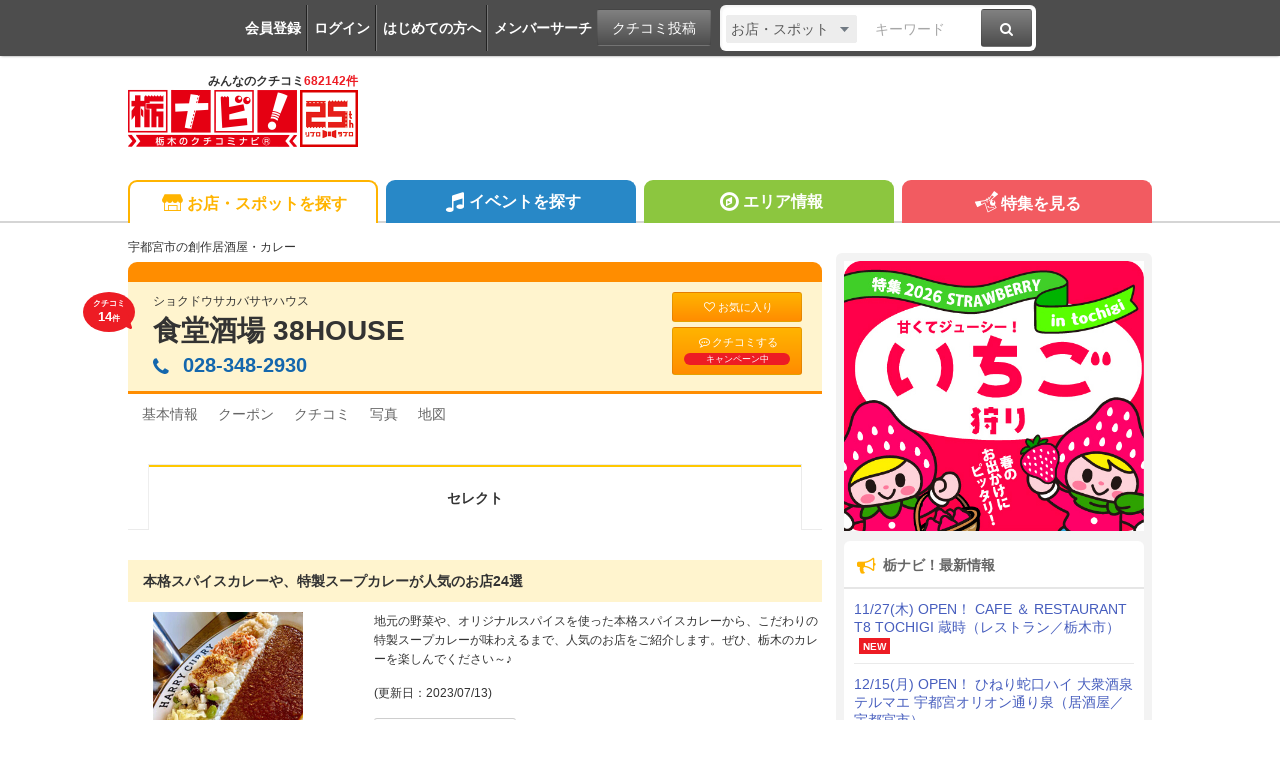

--- FILE ---
content_type: text/html; charset=utf-8
request_url: https://www.google.com/recaptcha/api2/aframe
body_size: 265
content:
<!DOCTYPE HTML><html><head><meta http-equiv="content-type" content="text/html; charset=UTF-8"></head><body><script nonce="5sAsWe1nAK5xyRp1IolppA">/** Anti-fraud and anti-abuse applications only. See google.com/recaptcha */ try{var clients={'sodar':'https://pagead2.googlesyndication.com/pagead/sodar?'};window.addEventListener("message",function(a){try{if(a.source===window.parent){var b=JSON.parse(a.data);var c=clients[b['id']];if(c){var d=document.createElement('img');d.src=c+b['params']+'&rc='+(localStorage.getItem("rc::a")?sessionStorage.getItem("rc::b"):"");window.document.body.appendChild(d);sessionStorage.setItem("rc::e",parseInt(sessionStorage.getItem("rc::e")||0)+1);localStorage.setItem("rc::h",'1769351251334');}}}catch(b){}});window.parent.postMessage("_grecaptcha_ready", "*");}catch(b){}</script></body></html>

--- FILE ---
content_type: text/css
request_url: https://www.tochinavi.net/common/css/spot_feature.css?202504221652
body_size: 3552
content:
@charset "UTF-8";
/* CSS Document */
/**
 * --------------------------------------------------
 * img
 * --------------------------------------------------
 */
@media (-ms-high-contrast:none) {
	.shop-detail .content  .feature-list .img img{
		font-family: 'object-fit: contain;';
	}
}

/*	feature
--------------------------------*/

.shop-detail .content .feature h2{
	background:#fff4ce;
	padding:10px 15px;
	margin-bottom:10px;
	font-weight:bold;
}

.shop-detail .content  .feature .feature-list{
	margin-bottom:30px;
}
.shop-detail .content  .feature-list .img{
	float: left;
	position: relative;
	width: 200px;
	height: 150px;
}
.shop-detail .content  .feature-list .img img{
	width: 100%;
	height: 100%;
	object-fit: contain;
	position: absolute;
	left: 0;
	top: 0;
}
.shop-detail .content  .feature-list .description{
	width:448px;
	float:right;
}
.shop-detail .content  .feature-list .description h3{
	font-weight:bold;
}
.shop-detail .content  .feature-list .description p{
	font-size:12px;
	margin-bottom:15px;
}
.shop-detail .content  .feature-list .description .btn{
	font-weight:bold;
}

.shop-detail .content .hotnews{
	margin:20px 0 0;
	border:10px solid #fff4ce;
	padding:15px 0;
	margin-bottom:35px;
	text-align:center;
}
.shop-detail .content .hotnews span{
	font-size:12px;
	margin-left:15px;
}

@media screen and (max-width: 693px) {
	.shop-detail .content .feature{
		padding-left:0;
	}
	.shop-detail .content  .feature .feature-list{
		margin-bottom:50px;
	}
	.shop-detail .content  .feature-list .img{
		float:none;
		width:100%;
		padding: 78% 0 0;
		height:auto;
		margin-bottom:30px;
	}
	.shop-detail .content  .feature-list .description{
		width:100%;
		float:none;
	}
	.shop-detail .content  .feature-list .description h3{
		font-size:16px;
	}
	.shop-detail .content  .feature-list .description p{
		font-size:14px;
	}
	.shop-detail .content  .feature-list .description .btn-area{
		text-align:center;
	}
	.shop-detail .content  .feature-list .description  .btn{
		width:40%;
	}
}

/*	tab
--------------------------------*/
.shop-detail .content .spotFeature .tab {
	border-bottom: 1px solid #ebebeb;
	margin: 30px 0;
	padding: 0 20px;
}
.shop-detail .content .spotFeature .tab ul {
	display: table;
	table-layout: fixed;
	width: 100%;
	border-left: 1px solid #eee;
}
.shop-detail .content .spotFeature .tab li {
	display: table-cell;
	vertical-align: middle;
	position: relative;
	border-top: 1px solid #ebebeb;
	border-right: 1px solid #ebebeb;
	background: #f5f5f5;
	color: #bdbdbd;
	text-align: center;
	font-weight: bold;
}
.shop-detail .content .spotFeature .tab li.active,
.shop-detail .content .spotFeature .tab li a {
	padding: 22px 20px 20px;
}
.shop-detail .content .spotFeature .tab li.active {
	color: #333;
	background: #fff;
}
.shop-detail .content .spotFeature .tab li a {
	display: block;
	color: #bdbdbd;
}
.shop-detail .content .spotFeature .tab li:before {
	content: '';
	display: block;
	width: 100%;
	height: 2px;
	background: #e5e5e5;
	position: absolute;
	left: 0;
	top: 0;
}
.shop-detail .content .spotFeature .tab li.active:before {
	background: #ffc800;
}
.shop-detail .content .spotFeature .tab li.active:after {
	content: '';
	display: block;
	width: 100%;
	height: 3px;
	background: #fff;
	position: absolute;
	left: 0;
	bottom: -2px;
}
@media screen and (max-width: 693px) {
	.shop-detail .content .spotFeature .tab {
		margin: 20px -10px;
		padding: 0 10px;
	}
	.shop-detail .content .spotFeature .tab li.active,
	.shop-detail .content .spotFeature .tab li a {
		padding: 12px 5px 10px;
	}
}
